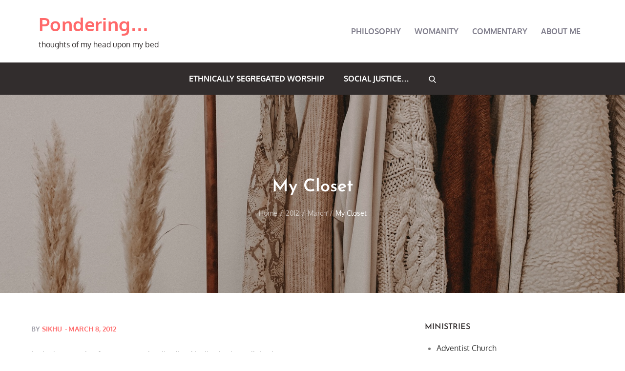

--- FILE ---
content_type: text/css
request_url: https://www.sikhu.org/wp-content/themes/blog-page/style.css?ver=6.8.3
body_size: 14485
content:
/*
Theme Name: Blog Page
Theme URI: https://themepalace.com/downloads/blog-page
Author: Theme Palace
Author URI: https://themepalace.com
Description: Blog Page is a material design WordPress theme for bloggers. The theme is a perfect fit for all kind of blogs such as food blogs, travel journals, personal blogs many more. Blog Page is a fully responsive design that always remains mobile-friendly and will render perfectly on all devices. If you want to create awesome-looking content quickly. The theme is beautifully crafted, clean, easy to use, responsive, features different layouts with sidebar position and allows unlimited color selection.
Version: 1.2.4
Requires at least: 5.0
Tested up to: 6.7
Requires PHP: 5.6
License: GNU General Public License v3 or later
License URI: http://www.gnu.org/licenses/gpl-3.0.html
Text Domain: blog-page
Tags: translation-ready, custom-background, theme-options, custom-menu, threaded-comments, featured-images, footer-widgets, left-sidebar, editor-style, right-sidebar, full-width-template, two-columns, three-columns, grid-layout, custom-colors, custom-header, custom-logo, featured-image-header, blog, portfolio, entertainment

This theme, like WordPress, is licensed under the GPL.
Use it to make something cool, have fun, and share what you've learned with others.

Blog Page is based on Underscores http://underscores.me/, (C) 2012-2016 Automattic, Inc.
Underscores is distributed under the terms of the GNU GPL v2 or later.

Normalizing styles have been helped along thanks to the fine work of
Nicolas Gallagher and Jonathan Neal http://necolas.github.com/normalize.css/
*/

/*--------------------------------------------------------------
>>> TABLE OF CONTENTS:
----------------------------------------------------------------
# Preloader
# Normalize
# Typography
# Elements
# Forms
# Navigation
	## Links
	## Menus
# Accessibility
# Alignments
# Clearings
# Widgets
# Content
	## Posts and pages
	## Comments
# Infinite scroll
# Layouts and Titles
# Media
	## Captions
	## Galleries
# Social Icons
# Breadcrumb List
# Post Archives
# Footer
# Responsive

--------------------------------------------------------------*/

/*--------------------------------------------------------------
# Preloader
--------------------------------------------------------------*/
#loader {
    overflow-x: hidden;
    overflow-y: hidden;
    vertical-align: middle;
    background-color: #fff;
    position: fixed;
    display: table;
    width: 100%;
    top: 0;
    height: 100%;
    min-height: 100%;
    z-index: 9999;
}

.loader-container {
	position: relative;
	display: table-cell;
	vertical-align: middle;
	z-index: 12;
	text-align:center;
	text-transform: uppercase;
}

#preloader {
	position:relative;
	margin:auto;
	width:100px;
}

#preloader span {
	display:block;
	bottom:0px;
	width: 9px;
	height: 5px;
	background:#fff;
	position:absolute;
	animation: preloader 1.5s  infinite ease-in-out;
}
 
#preloader span:nth-child(2) {
	left:11px;
	animation-delay: .2s;
}
#preloader span:nth-child(3) {
	left:22px;
	animation-delay: .4s;
}
#preloader span:nth-child(4) {
	left:33px;
	animation-delay: .6s;
}
#preloader span:nth-child(5) {
	left:44px;
	animation-delay: .8s;
}

@keyframes preloader {
    0% {height:5px;transform:translateY(0px);background: #117eff;}
    25% {height:30px;transform:translateY(15px);background: #117eff;}
    50% {height:5px;transform:translateY(0px);background: #117eff;}
    100% {height:5px;transform:translateY(0px);background: #117eff;}
}
.blog-loader {
    text-align: center;
    margin-top: 50px;
}
.blog-loader svg {
    width: 30px;
    height: 30px;
}
#LBloadmore svg.latest-posts-loader,
.blog-loader svg {
    margin-left: 15px;
    animation: infinitepreloader 1.5s  infinite ease-in-out;
}
@keyframes infinitepreloader {
	100%{transform: rotate(180deg);}
}

.backtotop {
    background-color: #ff696a;
    z-index: 300;
    width: 40px;
    height: 40px;
    line-height: 36px;
    font-size: 18px;
    text-align: center;
    position: fixed;
    bottom: -100px;
    right: 25px;
    cursor: pointer;
    -webkit-transition: all .7s ease-in-out;
    -moz-transition: all .7s ease-in-out;
    -o-transition: all .7s ease-in-out;
    -ms-transition: all .7s ease-in-out;
    transition: all .7s ease-in-out;
    color: #fff;
}
.backtotop:hover {
	background-color: #333;
}
.backtotop svg {
    display: inline-block;
    vertical-align: middle;
    fill: #fff;
}

@-webkit-keyframes colorchange {
	0%   {border-color: #e30048;}
	25%  {border-color: #117eff;}
	50%  {border-color: #9acf0b;}
	75%  {border-color: #a93d7b;}
	100% {border-color: #f1ad02;}
}

@keyframes colorchange {
	0%   {border-color: #e30048;}
	25%  {border-color: #117eff;}
	50%  {border-color: #9acf0b;}
	75%  {border-color: #a93d7b;}
	100% {border-color: #f1ad02;}
}
/*--------------------------------------------------------------
# Normalize
--------------------------------------------------------------*/
html {
	font-family: sans-serif;
	-webkit-text-size-adjust: 100%;
	-ms-text-size-adjust:     100%;
}

body {
	margin: 0;
	font-family: 'Oxygen', sans-serif;
	font-weight: 400;
    overflow-x: hidden;
}

#page {
    max-width: 1920px;
    margin: 0 auto;
    position: relative;
    box-shadow: 0 0 15px #aaa;

}

.boxed-layout,
.frame-layout {
    background-image: url('assets/uploads/pattern.png');
}

.boxed-layout #page,
.frame-layout #page {
    background-color: #fff;
}

#content {
    position: relative;
}


article,
aside,
details,
figcaption,
figure,
footer,
header,
main,
menu,
nav,
section,
summary {
	display: block;
}

audio,
canvas,
progress,
video {
	display: inline-block;
	vertical-align: baseline;
}

audio:not([controls]) {
	display: none;
	height: 0;
}

[hidden],
template {
	display: none;
}

a {
	background-color: transparent;
}

abbr[title] {
	border-bottom: 1px dotted;
}

b,
strong {
	font-weight: bold;
}

dfn {
	font-style: italic;
}

h1 {
	font-size: 52px;
}

h2 {
	font-size: 42px;
}

h3 {
	font-size: 26px;
}

h4 {
	font-size: 20px;
}

h5 {
	font-size: 18px;
}

h6 {
	font-size: 14px;
}

h1,
h2,
h3,
h4,
h5,
h6 {
	clear: both;
	color: #322d2d;
	margin: 16px 0;
	line-height: 1.3;
	font-weight: 600;
    font-family: 'Josefin Sans', sans-serif;
}

mark {
	background: #ff0;
	color: #333;
}

small {
	font-size: 80%;
}

sub,
sup {
	font-size: 75%;
	line-height: 0;
	position: relative;
	vertical-align: baseline;
}

sup {
	top: -0.5em;
}

sub {
	bottom: -0.25em;
}

img {
	border: 0;
}

figure {
	margin: 1em 40px;
}

hr {
	box-sizing: content-box;
	height: 0;
}

pre {
	overflow: auto;
}

code,
kbd,
pre,
samp {
	font-family: monospace, monospace;
	font-size: 1em;
}

button,
input,
optgroup,
select,
textarea {
	color: inherit;
	font: inherit;
	margin: 0;
}

button {
	overflow: visible;
}

button,
select {
	text-transform: none;
}

button,
html input[type="button"],
input[type="reset"],
input[type="submit"] {
	-webkit-appearance: button;
	cursor: pointer;
}

button[disabled],
html input[disabled] {
	cursor: default;
}

button::-moz-focus-inner,
input::-moz-focus-inner {
	border: 0;
	padding: 0;
}

input {
	line-height: normal;
}

input[type="checkbox"],
input[type="radio"] {
	box-sizing: border-box;
	padding: 0;
}

input[type="number"]::-webkit-inner-spin-button,
input[type="number"]::-webkit-outer-spin-button {
	height: auto;
}

input[type="search"]::-webkit-search-cancel-button,
input[type="search"]::-webkit-search-decoration {
	-webkit-appearance: none;
}

fieldset {
	border: 1px solid #c0c0c0;
	margin: 0 2px;
	padding: 0.35em 0.625em 0.75em;
}

legend {
	border: 0;
	padding: 0;
}

textarea {
	overflow: auto;
}

optgroup {
	font-weight: bold;
}

table {
	border-collapse: collapse;
	border-spacing: 0;
}
tbody {
    text-align: left;
}
tr {
    border: 1px solid #ccc;
}
td,
th {
	padding: 10px 25px;
    font-weight: 400;
}

th {
	color: #333;
}

td#next {
    text-align: right;
}
/*--------------------------------------------------------------
# Typography
--------------------------------------------------------------*/
body,
button,
input,
select,
textarea {
	color: #7b7b7b;
	font-size: 16px;
	font-size: 1rem;
	line-height: 26px;
    word-wrap: break-word;
}
p {
	margin: 0 0 1em;
	color: #7b7b7b;
}
dfn,
cite,
em,
i {
	font-style: italic;
}

blockquote {
	margin: 0 1.5em;
}

address {
	margin: 0 0 1.5em;
}

pre {
	background: #fff;
	font-family: "Courier 10 Pitch", Courier, monospace;
	font-size: 15px;
	font-size: 0.9375rem;
	line-height: 1.6;
	margin-bottom: 1.6em;
	max-width: 100%;
	overflow: auto;
	padding: 1.6em;
}

code,
kbd,
tt,
var {
	font-family: Monaco, Consolas, "Andale Mono", "DejaVu Sans Mono", monospace;
	font-size: 15px;
	font-size: 0.9375rem;
}

abbr,
acronym {
	border-bottom: 1px dotted #666;
	cursor: help;
}

mark,
ins {
	background: #fff9c0;
	text-decoration: none;
}

big {
	font-size: 125%;
}

/*--------------------------------------------------------------
# Elements
--------------------------------------------------------------*/
html {
	box-sizing: border-box;
}

*,
*:before,
*:after { /* Inherit box-sizing to make it easier to change the property for components that leverage other behavior; see http://css-tricks.com/inheriting-box-sizing-probably-slightly-better-best-practice/ */
	box-sizing: inherit;
}

body {
	background: #fff; /* Fallback for when there is no custom background color defined. */
}
blockquote {
    padding: 21px 25px;
    margin: 30px 0;
    font-size: 22px;
    line-height: 32px;
    font-family: 'Raleway', sans-serif;
    border-top: 1px solid #d5d5d5;
    border-bottom: 1px solid #d5d5d5;
}
blockquote p {
	color: #333;
	font-weight: 600;
    text-align: center;
}
blockquote.alignright {
    padding-right: 0;
    margin-bottom: 14px;
}
blockquote p:before,
blockquote p:after {
    content: "“";
    display: inline-block;
}
blockquote p:after {
    content: "”";
}
blockquote p {
    margin: 0;
}

hr {
	background-color: #ccc;
	border: 0;
	height: 1px;
	margin-bottom: 1.5em;
}

ul,
ol {
	margin: 0;
    padding-left: 1.5em;
}

ul {
	list-style: disc;
}

ol {
	list-style: decimal;
}

li > ul,
li > ol {
	margin-bottom: 0;
	margin-left: 0.5em;
}

dt {
	font-weight: bold;
    margin-bottom: 1em;
}

dd {
	margin: 0 1.5em 1.5em;
}

img {
	height: auto; /* Make sure images are scaled correctly. */
	max-width: 100%; /* Adhere to container width. */
	vertical-align: middle;
}

figure {
	margin: 1em 0; /* Extra wide images within figure tags don't overflow the content area. */
}

table {
	margin: 0 0 1.5em;
	width: 100%;
    display: inline-block;
    overflow: auto;
}

/*--------------------------------------------------------------
# Forms
--------------------------------------------------------------*/
button,
input[type="button"],
input[type="reset"],
input[type="submit"] {
	border: 1px solid;
	border-color: #ccc #ccc #bbb;
	border-radius: 3px;
	background: #e6e6e6;
	color: rgba(0, 0, 0, .8);
	font-size: 12px;
	font-size: 0.75rem;
	line-height: 1;
	padding: .6em 1em .4em;
	text-decoration: none;
}

button:hover,
input[type="button"]:hover,
input[type="reset"]:hover,
input[type="submit"]:hover {
	border-color: #ccc #bbb #aaa;
	text-decoration: none;
}

button:focus,
input[type="button"]:focus,
input[type="reset"]:focus,
input[type="submit"]:focus,
button:active,
input[type="button"]:active,
input[type="reset"]:active,
input[type="submit"]:active {
	border-color: #aaa #bbb #bbb;
	text-decoration: none;
}

input[type="text"],
input[type="email"],
input[type="url"],
input[type="password"],
input[type="search"],
input[type="number"],
input[type="tel"],
input[type="range"],
input[type="date"],
input[type="month"],
input[type="week"],
input[type="time"],
input[type="datetime"],
input[type="datetime-local"],
input[type="color"],
textarea {
	color: #666;
	border: 1px solid #e0e0e0;
	border-radius: 0;
	padding: 3px;
    font-family: 'Raleway', sans-serif;
}

select {
	border: 1px solid #e0e0e0;
}

input[type="text"]:focus,
input[type="email"]:focus,
input[type="url"]:focus,
input[type="password"]:focus,
input[type="search"]:focus,
input[type="number"]:focus,
input[type="tel"]:focus,
input[type="range"]:focus,
input[type="date"]:focus,
input[type="month"]:focus,
input[type="week"]:focus,
input[type="time"]:focus,
input[type="datetime"]:focus,
input[type="datetime-local"]:focus,
input[type="color"]:focus,
textarea:focus {
	color: #111;
}

textarea {
	width: 100%;
}

textarea,
#respond input,
.wpcf7 input {
    width: 100%;
    border: 1px solid #e9e9e9;
    border-radius: 0;
    padding: 0 15px;
}
#respond input {
	border: none;
}
#respond textarea {
    height: 200px;
    padding: 15px;
    border: none;
    background-color: #efefef;
    border-radius: 0;
}
#respond input[type="text"],
#respond input[type="email"],
#respond input[type="url"] {
    background-color: #efefef;
    border-radius: 0;
    min-height: 50px;
}
#respond input[type="submit"] {
    padding: 3px 3px;
    font-size: 16px;
    line-height: 35px;
    display: inline-block;
    border-radius: 25px;
    width: 153px;
    margin-left: auto;
    margin-right: auto;
    background-color: #322d2d;
    color: #fff;
    border: none;
    position: relative;
    text-align: center;
    font-weight: 600;
    border-radius: 0;
    text-transform: uppercase;
}
#respond input[type="submit"]:hover,
#respond input[type="submit"]:focus {
	background-color: #ff696a;
    color: #fff;
}
p.form-submit {
    clear: both;
    display: inline-block;
    position: relative;
}
.comment-notes {
    font-size: 14px;
    font-style: italic;
    font-weight: 600;
    margin-top: 0;
    margin-bottom: 20px;
}
#respond label {
    color: #273238;
    margin-bottom: 11px;
    display: inline-block;
}
#commentform p {    
    margin-bottom: 21px;
}
#commentform p.comment-form-comment {
    margin-bottom: 0;
}
#commentform p.form-submit {
	margin: 21px 0 0;
	text-align: left;
    width: 100%;
}
.single-wrapper .comment-metadata span.edit-link {
    display: inline-block;
    padding-left: 5px;
}
#breadcrumb-list {
    position: relative;
}
.error404.left-sidebar #primary, 
.error404.right-sidebar #primary, 
.error404.no-sidebar #primary {
    width: 100%;
    float: none;
}
.error-404.not-found {
    max-width: 600px;
    margin-left: auto;
    margin-right: auto;
}
.error-404.not-found img {
    margin-bottom: 30px;
}
.error-404.not-found .page-content p {
    margin-bottom: 30px;
}
.error-404.not-found .page-content input.search-field,
.error-404.not-found .page-content form.search-form button.search-submit {
	height: 50px;
}
/*--------------------------------------------------------------
# Navigation
--------------------------------------------------------------*/
/*--------------------------------------------------------------
## Links
--------------------------------------------------------------*/
a {
	color: #ff696a;
	text-decoration: underline;
}

a:hover,
a:focus,
a:active {
	color: #333;
}

/*--------------------------------------------------------------
## Menus
--------------------------------------------------------------*/
#masthead {
    position: relative;
    width: 100%;
    z-index: 3000;
    -webkit-transition: all 0.3s ease-in-out;
    -moz-transition: all 0.3s ease-in-out;
    -ms-transition: all 0.3s ease-in-out;
    -o-transition: all 0.3s ease-in-out;
    transition: all 0.3s ease-in-out;
}
#navigation-menu {
    background-color: #322d2d;
    position: relative;
    z-index: 300;
}
#site-menu {
    display: flex;
    align-items: center;
    flex-direction: row;
    justify-content: space-between;
}
#site-menu .search-menu,
#search-menu {
    width: 60px;
    text-align: center;
}
#site-menu .search-menu a,
#search-menu a {
	width: 60px;
	height: 70px;
	line-height: 70px;
	display: block;
}
#social-navigation .social-icons {
    display: none;
}
.site-branding {
    text-align: center;
}
.site-title {
    margin: 0;
    line-height: 1.3;
    font-size: 38px;
    font-weight: bold;
    letter-spacing: 0.01em;
    -webkit-transition: all 0.3s ease-in-out;
    -moz-transition: all 0.3s ease-in-out;
    -ms-transition: all 0.3s ease-in-out;
    -o-transition: all 0.3s ease-in-out;
    transition: all 0.3s ease-in-out;
}
.site-title a {
    color: #807e8c;
    text-decoration: none;
}
.site-title a:hover,
.site-title a:focus {
	opacity: 0.8;
}
.site-description {
    margin: 5px 0 0;
    line-height: 1.5;
    color: #7b7b7b;
}
.main-navigation,
.secondary-navigation {
	display: block;
    position: relative;
}
.secondary-menu-toggle svg {
    fill: #000;
}
.main-navigation ul#primary-menu li.current-menu-item > a,
.main-navigation ul#primary-menu li:hover > a,
.secondary-navigation ul#secondary-menu li.current-menu-item > a,
.secondary-navigation ul#secondary-menu li:hover > a {
    color: #ff696a;
}
.main-navigation ul#primary-menu li:hover > svg,
.main-navigation li.menu-item-has-children:hover > a > svg,
.main-navigation li.menu-item-has-children > a:hover > svg,
.main-navigation ul#primary-menu > li.current-menu-item > a > svg,
.secondary-navigation ul#secondary-menu li:hover > svg,
.secondary-navigation ul#secondary-menu > li.current-menu-item > a > svg {
    fill: #ff696a;
}
.main-navigation ul ul,
.secondary-navigation ul ul {
    background-color: #fff;
    text-align: left;
    padding: 0;
}
.main-navigation ul.sub-menu li a,
.secondary-navigation ul.sub-menu li a {
    padding: 8px 15px;
    color: #807e8c;
    border-bottom: 1px solid #eee;
    text-transform: uppercase;
    font-weight: 600;
}
.main-navigation ul.sub-menu a:after,
.secondary-navigation ul.sub-menu a:after {
	float: right;
}
.main-navigation ul,
.secondary-navigation ul {
	list-style: none;
	margin: 0;
	padding-left: 0;
}
.main-navigation .social-menu-item ul,
.secondary-navigation .social-menu-item ul {
    display: block;
    border: none;
}
.main-navigation .social-menu-item ul li a,
.secondary-navigation .social-menu-item ul li a {
	width: 40px;
    border: 1px solid #d6d6d6;
}
.main-navigation .social-menu-item ul li,
.secondary-navigation .social-menu-item ul li {
	margin-right: 10px;
}
#masthead .main-navigation .social-menu-item .social-icons {
    margin: 0;
    padding: 20px 15px 20px 25px;
}
.main-navigation + .social-icons {
	display: none;
}
.main-navigation li,
.secondary-navigation li {
	position: relative;
	display: inline-block;
}

.main-navigation ul.nav-menu > li > a,
.secondary-navigation ul.nav-menu > li > a {
    padding: 51px 12px;
    color: #807e8c;
    text-transform: uppercase;
    font-weight: 600;
}
.main-navigation form.search-form input {
    background-color: #333;
    border-color: #333;
    color: #333;
    font-weight: 400;
}
.main-navigation ul.nav-menu > li > a.search:hover svg.icon-search,
.main-navigation ul.nav-menu > li > a.search:focus svg.icon-search,
.main-navigation li.search-menu a:hover svg,
.main-navigation li.search-menu a:focus svg,
.main-navigation ul.nav-menu .focus > a svg,
.main-navigation li.search-menu a.search-active svg,
.secondary-navigation ul.nav-menu > li > a:hover svg,
.secondary-navigation ul.nav-menu > li > a:focus svg,
.main-navigation  ul.nav-menu > li > a:hover svg,
.main-navigation  ul.nav-menu > li > a:focus svg,
.secondary-navigation ul.nav-menu .focus > a svg {
	fill: #ff696a;
}
.main-navigation a:hover,
.main-navigation a:focus,
.main-navigation ul.nav-menu > li > a:hover,
.main-navigation ul.nav-menu > li > a:focus,
.main-navigation ul.nav-menu .focus > a,
.secondary-navigation a:hover,
.secondary-navigation a:focus,
.secondary-navigation ul.nav-menu > li > a:hover,
.secondary-navigation ul.nav-menu > li > a:focus,
.secondary-navigation ul.nav-menu .focus > a {
    color: #ff696a;
}
.main-navigation a,
.secondary-navigation a {
	display: block;
    text-decoration: none;
}
.main-navigation ul ul,
.secondary-navigation ul ul {
	float: left;
	position: absolute;
	top: 100%;
	left: -999em;
	z-index: 99999;
}
.main-navigation ul ul ul,
.secondary-navigation ul ul ul {
	left: -999em;
	top: 0;
}
.main-navigation ul ul a,
.secondary-navigation ul ul a {
	width: 225px;
}
.main-navigation {
    text-align: center;
    margin: auto;
}
.main-navigation ul.nav-menu > li > a {
    padding: 20px 18px;
}
.main-navigation .current_page_item > a,
.main-navigation .current-menu-item > a,
.main-navigation .current_page_ancestor > a,
.main-navigation .current-menu-ancestor > a,
.secondary-navigation .current_page_item > a,
.secondary-navigation .current-menu-item > a,
.secondary-navigation .current_page_ancestor > a,
.secondary-navigation .current-menu-ancestor > a {
	color: #333;
}
form.search-form {
    width: 100%;
    max-width: 100%;
    position: relative;
}
.main-navigation form.search-form {
    min-width: 320px;
}
input.search-field {
    height: 45px;
    border-radius: 0;
    padding: 0 50px 0 15px;
    width: 100%;
}
.main-navigation svg.icon-close,
.secondary-navigation svg.icon-close {
    display: none;
}
#search.hidden-small form.search-form {
    position: absolute;
    left: 0;
    right: 0;
}
svg {
    width: 16px;
    height: 16px;
    display: inline-block;
    vertical-align: middle;
}
svg.icon-search,
svg.icon-close {
    width: 15px;
    height: 15px;
    fill: #fff;
}
.search-submit svg.icon-search {
    fill: #adadad;
    opacity: 1;
}
.no-results.not-found .search-form button.search-submit:hover svg {
    fill: #ff696a;
}
.main-navigation svg.icon-down,
.secondary-navigation svg.icon-down {
    width: 12px;
    height: 12px;
    margin-left: 5px;
    fill: #fff;
}
.main-navigation .sub-menu svg,
.secondary-navigation .sub-menu svg {
    width: 12px;
    height: 12px;
    fill: #7b7b7b;
    position: absolute;
    right: 15px;
    top: 17px;
    -webkit-transform: rotate(-90deg);
    -moz-transform: rotate(-90deg);
    -ms-transform: rotate(-90deg);
    -o-transform: rotate(-90deg);
    transform: rotate(-90deg);
}
#site-menu #search {
    display: none;
}
#search-menu {
	display: none;
}
#search-menu .icon-close,
#search-menu.active .icon-search,
.search-menu .icon-close,
.search-menu.active .icon-search {
    display: none;
}
#search-menu.active .icon-close,
.search-menu.active .icon-close {
	display: inline-block;
}
#search-menu button .icon-search,
.search-menu button .icon-search,
#search-menu.active button .icon-search,
.search-menu.active button .icon-search {
	display: inline-block;
}
#search-menu input[type="search"] {
	padding-left: 40px;
    border-radius: 4px;
    min-height: 40px;
    height: auto;
    background-color: #efefef;
    border-color: #efefef;
    padding: 5px 15px 0px 40px;
}
#search-menu form.search-form button.search-submit {
	min-height: 40px;
	height: auto;
}
.menu-toggle,
.primary-menu-toggle {
    border-radius: 0;
    width: 60px;
    height: 70px;
    display: block;
    position: relative;
    background-color: transparent;
    border: none;
    position: relative;
    z-index: 3;
    float: right;
}
.primary-menu-toggle svg.icon-close {
    display: none;

}
.primary-menu-toggle.active svg.icon-menu-bar {
    display: none;
}
.primary-menu-toggle svg.icon-menu-bar {
    fill:#fff;
    width: 20px;
    height: 20px;
}
.secondary-menu-toggle {
	position: absolute;
    left: 0;
    top: 0;
    z-index: 3;
}
.secondary-menu-toggle svg {
    width: 20px;
    height: 20px;
    margin-left: auto;
    margin-right: auto;
}
.secondary-menu-toggle svg.icon-close {
    display: none;
    fill: #000;
    width: 16px;
    height: 16px;
}
.secondary-menu-toggle.active svg.icon-menu-bar {
	display: none;
}
.secondary-menu-toggle.active svg.icon-close {
	display: block;
}
#site-menu .menu-toggle.active svg {
    -webkit-transform: rotate(-180deg);
    -moz-transform: rotate(-180deg);
    -ms-transform: rotate(-180deg);
    -o-transform: rotate(-180deg);
    transform: rotate(-180deg);
}
.menu-label {
    float: right;
    color: #333;
    padding: 7px 0 0 10px;
    display: none;
}
svg.icon-menu {
    fill: #fff;
    opacity: 0.7;
    vertical-align: baseline;
}
button.dropdown-toggle {
    padding: 0;
    position: absolute;
    top: 0;
    right: 0;
    background-color: transparent;
    border: none;
    width: 45px;
    height: 57px;
    line-height: 62px;
}
.main-navigation .dropdown-toggle.active > svg,
.secondary-navigation .dropdown-toggle.active > svg,
.site-header.menu-open .menu-toggle {
    -webkit-transform: rotate(180deg);
    -moz-transform: rotate(180deg);
    -ms-transform: rotate(180deg);
    -o-transform: rotate(180deg);
    transform: rotate(180deg);
    -webkit-transform-origin: 50% 50%;
    -moz-transform-origin: 50% 50%;
    -ms-transform-origin: 50% 50%;
    -o-transform-origin: 50% 50%;
    transform-origin: 50% 50%;
}
.boxed-layout .main-navigation ul.nav-menu > li > a {
	padding: 20px 14px;
}
/*------------------------------------------------------------
	Secondary navigation
/*-----------------------------------------------------------*/
.jetpack_subscription_widget {
    padding: 40px 0;
}
#subscribe-email {
    display: inline-block;
    margin: 0 15px;
}
.secondary-navigation svg.icon-search,
.secondary-navigation svg.icon-down {
	fill: #807e8c;
}
.secondary-navigation form.search-form input {
    background-color: #fff;
    border: none;
    min-height: 55px;
}
.secondary-navigation form.search-form button.search-submit {
	height: 59px;
}
.secondary-navigation form.search-form input {
	padding-left: 25px;
}
.secondary-navigation .sub-menu svg {
	-webkit-transform: rotate(90deg);
	-moz-transform: rotate(90deg);
	-ms-transform: rotate(90deg);
	-o-transform: rotate(90deg);
	transform: rotate(90deg);
    top: 15px;
}
.menu-overlay {
    -webkit-transition: 0.5s ease-in-out;
    -moz-transition: 0.5s ease-in-out;
    -ms-transition: 0.5s ease-in-out;
    -o-transition: 0.5s ease-in-out;
    transition: 0.5s ease-in-out;
}
.menu-overlay.active {
    background-color: #000;
    position: absolute;
    left: 0;
    top: 0;
    width: 100%;
    height: 100%;
    opacity: 0.8;
    z-index: 3;
}
.site-main .comment-navigation,
.site-main .posts-navigation,
.site-main .post-navigation {
	margin: 0;
	overflow: hidden;
}

.comment-navigation .nav-previous,
.posts-navigation .nav-previous,
.post-navigation .nav-previous {
	float: left;
	width: 50%;
	position: relative;
}

.comment-navigation .nav-next,
.posts-navigation .nav-next,
.post-navigation .nav-next {
	float: right;
	text-align: right;
	width: 50%;
	position: relative;
}
.navigation.post-navigation, 
.navigation.posts-navigation {
    margin-top: 20px;
    background-color: #f6f6f6;
    padding: 25px;
}
.post-navigation a,
.posts-navigation a {
    font-weight: 600;
    color: #333;
    font-family: 'Josefin Sans', sans-serif;
    font-size: 18px;
}
.post-navigation a:hover, 
.posts-navigation a:hover,
.post-navigation a:focus, 
.posts-navigation a:focus {
	color: #ff696a;
}
.post-navigation, 
.posts-navigation {
    padding: 0;
    position: relative;
}
.pagination .page-numbers,
.pagination .page-numbers.dots:hover,
.pagination .page-numbers.dots:focus {
    text-align: center;
    line-height: 35px;
    width: 35px;
    height: 35px;
    display: inline-block;
    margin-right: 5px;
    color: #fff;
    background-color: #322d2d;
    text-decoration: none;
}
.pagination .page-numbers.current,
.pagination .page-numbers:hover,
.pagination .page-numbers:focus {
    color: #fff;
    background-color: #ff696a;
}
.pagination .page-numbers.prev,
.pagination .page-numbers.next {
	margin-right: 25px;
	width: auto;
    height: auto;
    position: relative;
    top: 2px;
    background-color: transparent;
    color: #117eff;
}
.pagination .page-numbers.prev:hover, 
.pagination .page-numbers.next:hover,
.pagination .page-numbers.prev:focus, 
.pagination .page-numbers.next:focus {
	color: #333;
	background-color: transparent;
}
.pagination .page-numbers.prev:hover svg, 
.pagination .page-numbers.next:hover svg {
	fill: #ff696a;
}
.pagination .prev.page-numbers svg,
.pagination .next.page-numbers svg {
    display: inline-block;
    vertical-align: middle;
    fill: #322d2d;
    -webkit-transform: rotate(-90deg);
    -moz-transform: rotate(-90deg);
    -ms-transform: rotate(-90deg);
    -o-transform: rotate(-90deg);
    transform: rotate(-90deg);
    width: 12px;
    height: 12px;
    margin-right: 7px;
}
.pagination .next.page-numbers svg {
	margin-left: 7px;
	margin-right: 0;
	-webkit-transform: rotate(0deg);
    -moz-transform: rotate(0deg);
    -ms-transform: rotate(0deg);
    -o-transform: rotate(0deg);
    transform: rotate(0deg);
}
.pagination .page-numbers.next {
	margin-left: 18px;
	margin-right: 0;
    background-color: transparent;
}
.prev.page-numbers svg,
.next.page-numbers svg {
    fill: #cecece;
}
.nav-previous span {
    padding-left: 38px;
    float: left;
    text-align: left;
}
.nav-next span {
    padding-right: 38px;
    float: right;
    text-align: right;
}
.navigation .nav-previous svg {
    -webkit-transform: rotate(-180deg);
    -moz-transform: rotate(-180deg);
    -ms-transform: rotate(-180deg);
    -o-transform: rotate(-180deg);
    transform: rotate(-180deg);
    position: absolute;
    top: 3px;
    left: 0;
}
.navigation .nav-next svg {
    position: absolute;
    top: 3px;
    right: 0;
}
.post-navigation span,
.posts-navigation span {
    display: table;
}
.no-sidebar .post-archive article .post-thumbnail img {
    width: 100%;
}
/*--------------------------------------------------------------
# Accessibility
--------------------------------------------------------------*/
/* Text meant only for screen readers. */
.screen-reader-text {
	clip: rect(1px, 1px, 1px, 1px);
	position: absolute !important;
	height: 1px;
	width: 1px;
	overflow: hidden;
	word-wrap: normal !important; /* Many screen reader and browser combinations announce broken words as they would appear visually. */
}

.screen-reader-text:focus {
	background-color: #f1f1f1;
	border-radius: 3px;
	box-shadow: 0 0 2px 2px rgba(0, 0, 0, 0.6);
	clip: auto !important;
	color: #21759b;
	display: block;
	font-size: 14px;
	font-size: 0.875rem;
	font-weight: bold;
	height: auto;
	left: 5px;
	line-height: normal;
	padding: 15px 23px 14px;
	text-decoration: none;
	top: 5px;
	width: auto;
	z-index: 100000; /* Above WP toolbar. */
}

/* Do not show the outline on the skip link target. */
#content[tabindex="-1"]:focus {
	outline: 0;
}

/*--------------------------------------------------------------
# Alignments
--------------------------------------------------------------*/
.alignleft {
	display: inline;
	float: left;
	margin-right: 1.5em;
}

.alignright {
	display: inline;
	float: right;
	margin-left: 1.5em;
}

.aligncenter {
	clear: both;
	display: block;
	margin-left: auto;
	margin-right: auto;
}

/*--------------------------------------------------------------
# Clearings
--------------------------------------------------------------*/
.clear:before,
.clear:after,
.entry-content:before,
.entry-content:after,
.comment-content:before,
.comment-content:after,
.site-header:before,
.site-header:after,
.site-content:before,
.site-content:after,
.site-footer:before,
.site-footer:after,
.footer-widgets-area:before,
.footer-widgets-area:after,
.wrapper:before,
.wrapper:after,
.widget:before,
.widget:after,
.post-archive:before,
.post-archive:after {
	content: "";
	display: table;
	table-layout: fixed;
}

.clear:after,
.entry-content:after,
.comment-content:after,
.site-header:after,
.site-content:after,
.site-footer:after,
.footer-widgets-area:before,
.footer-widgets-area:after,
.wrapper:before,
.wrapper:after,
.widget:before,
.widget:after,
.post-archive:before,
.post-archive:after {
	clear: both;
}

/*--------------------------------------------------------------
# Widgets
--------------------------------------------------------------*/
.widget {
	margin: 0 0 20px;
	text-align: left;
}
.widget:last-child {
    margin-bottom: 0;
}

/* Make sure select elements fit in widgets. */
.widget select {
	max-width: 100%;
    background-color: #efefef;
    padding: 10px;
    border: none;
    width: 100%;
    max-width: 300px;
}

.widget input {
    height: 40px;
    border-radius: 0;
    padding: 0 15px;
    border: none;
}

form.search-form button.search-submit {
    height: 45px;
    position: absolute;
    left: 0;
    top: 0;
    background-color: transparent;
    border: none;
    width: 45px;
    border-radius: 0;
}
.widget_search form.search-form .search-submit {
    width: auto;
    color: #fff;
    background-color: #333;
    left: auto;
    right: 0;
    font-size: 14px;
    height: 40px;
    line-height: 25px;
    min-width: 91px;
}
.widget_search form.search-form .search-submit:hover,
.widget_search form.search-form .search-submit:focus {
	background-color: #ff696a;
	color: #fff;
}
.widget_search form.search-form .search-submit svg {
	fill: #b9b9b9;
	width: 16px;
    height: 16px;
}
.widget_search form.search-form .search-submit:hover svg,
.widget_search form.search-form .search-submit:focus svg {
	fill: #fff;
}
.widget_search form.search-form input {
	border: none;
}
.widget_search form.search-form input {
    padding: 0 100px 0 15px;
    height: 40px;
    background-color: #efefef;
}
form.search-form {
    position: relative;
}

.search .page-content form.search-form {
    position: relative;
    max-width: 665px;
}

form.search-form input {
    width: 100%;
    padding: 0 15px 0 40px;
    font-weight: 300;
}

.error404 #primary {
    width: 100% !important;
    text-align: center;
}
.error-404.not-found .search-form {
    max-width: 600px;
    margin: auto;
}

#wp-calendar tbody td {
    text-align: center;
}

.calendar_wrap table {
   display: table;
}

.calendar_wrap th,
.calendar_wrap td {
   padding: 8px 5px;
}

#wp-calendar caption {
    margin-bottom: 15px;
    text-align: left;
}

.widget-title {
    font-size: 22px;
    margin: 0 0 20px;
}

.widget li:not(:last-child) {
    margin-bottom: 13px;
}

.widget_instagram ul {
    list-style: none;
    margin: -5px;
    padding: 0;
}
.widget.widget_instagram li {
	margin: 0;
	padding: 5px;
}
.widget_instagram .col-1 li {
	width: 100%;
	float: none;
}
.widget_instagram .col-2 li {
	width: 50%;
	float: left;
}
.widget_instagram .col-3 li {
	width: 33.33%;
	float: left;
}
.widget_instagram .col-4 li {
	width: 25%;
	float: left;
}
.widget_instagram .col-5 li {
	width: 20%;
	float: left;
}
.widget_instagram li img {
	width: 100%;
}
.widget.widget_archive li {
	text-align: right;
}
.widget.widget_archive li a {
	float: left;
}
#secondary .widget-title,
#secondary .widgettitle,
#secondary .widget.widget_block h1,
#secondary .widget.widget_block h2,
#secondary .widget.widget_block h3 {
	margin: 0 0 20px;
    width: 100%;
    font-weight: 600;
    font-size: 16px;
    text-transform: uppercase;
    text-align: left;
}
#secondary .widget:not(:last-child) {
    margin-bottom: 25px;
}
input[type="submit"] {
    background-color: #333;
    color: #fff;
    font-size: 14px;
}
input[type="submit"]:hover,
input[type="submit"]:focus {
	background-color: #117eff;
}
.jetpack_subscription_widget form {
    position: relative;
}
.jetpack_subscription_widget input[type="email"] {
    width: 100%;
    height: 50px;
    padding: 15px;
    background-color: transparent;
    max-width: 216px;
    border-radius: 5px;
    border: 1px solid #b9b9b9;
}
.jetpack_subscription_widget input[type="submit"] {
    font-size: 16px;
    min-width: 175px;
    background-color: transparent;
    font-weight: 600;
    color: #ff696a;
    height: 50px;
    border: 2px solid #ff696a;
    text-transform: uppercase;
    border-radius: 5px;
    display: inline-block;
    padding-top: 5px;
}
.jetpack_subscription_widget input[type="submit"]:hover,
.jetpack_subscription_widget input[type="submit"]:focus {
    background-color: #322d2d;
    border-color: #322d2d;
    color: #fff;
}
.jetpack_subscription_widget #subscribe-text {
    display: inline-block;
    margin-bottom: 10px;
}
.jetpack_subscription_widget #subscribe-text p {
    margin-top: 0;
    line-height: 25px;
}
.jetpack_subscription_widget #subscribe-submit {
    display: inline-block;
    margin: 0;
    position: relative;
}
.jetpack_subscription_widget .widget-title {
    margin-bottom: 5px;
}
#subscribe-email label {
    margin-bottom: 7px;
    display: inline-block;
    width: 100%;
}
.widget_popular_post ul,
.widget_latest_post ul,
.widget_featured_post ul {
    padding: 0;
    margin: 0;
    list-style: none;
    clear: both;
    display: table;
}
.widget.widget_popular_post ul li,
.widget.widget_latest_post ul li,
.widget.widget_featured_post ul li {
    clear: both;
    margin-bottom: 20px;
    display: inline-block;
    width: 100%;
}
.widget.widget_popular_post ul li:last-child,
.widget.widget_latest_post ul li:last-child,
.widget.widget_featured_post ul li:last-child {
	margin-bottom: 0;
	padding-bottom: 0;
	border-bottom: none;
}
.widget_popular_post h3,
.widget_latest_post h3,
.widget_featured_post h3 {
    font-size: 18px;
    display: table-row;
    letter-spacing: 0.01em;
}
.widget_popular_post h3 a,
.widget_latest_post h3 a,
.widget_featured_post h3 a {
	display: block;
}
#secondary .widget_popular_post h3 a,
#secondary .widget_latest_post h3 a,
#secondary .widget_featured_post h3 a {
	font-weight: 600;
}
.widget_popular_post time,
.widget_latest_post time,
.widget_featured_post time {
    display: table-row;
    font-weight: 500;
}
.widget_popular_post h3 a,
.widget_popular_post a:hover time,
.widget_popular_post a:focus time,
.widget_latest_post h3 a,
.widget_latest_post a:hover time,
.widget_latest_post a:focus time,
.widget_featured_post h3 a,
.widget_featured_post a:hover time,
.widget_featured_post a:focus time {
    color: #333;
}
.widget_popular_post h3 a:hover,
.widget_popular_post h3 a:focus,
.widget_popular_post a:hover time,
.widget_popular_post a:focus time,
.widget_latest_post h3 a:hover,
.widget_latest_post h3 a:focus,
.widget_latest_post a:hover time,
.widget_latest_post a:focus time,
.widget_featured_post h3 a:hover,
.widget_featured_post h3 a:focus,
.widget_featured_post a:hover time,
.widget_featured_post a:focus time {
	color: #ff696a;
}
.widget_popular_post a time,
.widget_popular_post time,
.widget_latest_post a time,
.widget_latest_post time,
.widget_featured_post a time,
.widget_featured_post time {
    color: #9e9da7;
}
.widget_popular_post img,
.widget_latest_post img,
.widget_featured_post img {
    max-width: 95px;
    width: 95px;
    height: 95px;
    float: left;
    margin-right: 14px;
}
.textwidget img {
    margin-bottom: 25px;
    display: block;
}
.widget.widget_text .btn {
	margin-top: 20px;
}
.textwidget a {
    line-height: 1.5;
    display: inline-block;
    font-weight: 500;
}
#secondary .jetpack_subscription_widget input[type="email"] {
    height: 50px;
    min-height: auto;
    background-color: #fff;
    border-color: #fff;
    padding: 15px 18px;
}
#secondary .jetpack_subscription_widget input[type="submit"] {
    position: relative;
    margin: auto;
    min-height: 50px;
    border-radius: 0;
    background-color: #333;
    min-width: 151px;
    margin: 0;
    text-transform: uppercase;
}
#secondary .jetpack_subscription_widget input[type="submit"]:hover,
#secondary .jetpack_subscription_widget input[type="submit"]:focus {
	background-color: #117eff;
}
#secondary p#subscribe-email {
    margin-top: 0;
}
#secondary .widget .social-icons {
    text-align: center;
    margin-top: -10px;
}
#secondary .widget .social-icons li a:hover svg,
#secondary .widget .social-icons li a:focus svg {
	fill: #fff;
}
/*#secondary .widget {
    background-color: #fff;
    padding: 25px;
}*/
.widget svg {
	fill: #117eff;
}
#secondary,
#secondary a {
    font-weight: 500;
}
#secondary a,
#secondary .textwidget a:hover,
#secondary .textwidget a:focus {
    color: #333;
}
#secondary a:hover,
#secondary a:focus,
#secondary .textwidget a {
    color: #ff696a;
}
#secondary .widget ul li a:hover {
    text-decoration: underline;
}
.single-wrapper .entry-meta {
    margin-bottom: 25px;
}
ul li a {
	text-decoration: none;
}
.wp-block-search__input {
    background-color: #eee;
}
.logged-in-as a {
    text-decoration: none;
}
#colophon .widget.widget_block h1,
#colophon .widget.widget_block h2,
#colophon .widget.widget_block h3 {
	color: #fff;
    font-weight: 600;
    font-size: 16px;
    text-transform: uppercase;
    text-align: left;
}
.tagcloud a {
    text-decoration: none;
}
#secondary .widget.widget_block:not(:last-child) {
    margin-bottom: 30px;
}
/*--------------------------------------------------------------
# Content
--------------------------------------------------------------*/
/*--------------------------------------------------------------
## Posts and pages
--------------------------------------------------------------*/
.sticky {
	display: block;
}
.hentry {
	margin: 0;
}

.updated:not(.published) {
	display: none;
}

.single .byline,
.group-blog .byline {
	display: inline;
}

.page-content,
.entry-content,
.entry-summary {
	margin: 0;
}
.page-links {
	clear: both;
	margin: 0 0 1.5em;
}
nav.navigation.pagination {
    margin-top: 50px;
    clear: both;
    display: inline-block;
    width: 100%;
    margin-left: auto;
    margin-right: auto;
    text-align: center;
}
.navigation.pagination svg {
    fill: #cecece;
    width: 16px;
    height: 16px;
    position: relative;
    top: -2px;
}
.menu-sticky #navigation-menu {
	position: sticky;
    top: 0;
}
.navigation.posts-navigation svg, 
.navigation.post-navigation svg {
    width: 20px;
    height: 20px;
    fill: #333;
    display: inline-block;
    vertical-align: middle;
}
.navigation.posts-navigation a:hover svg, 
.navigation.post-navigation a:hover svg {
	fill: #ff696a;
}
.navigation.posts-navigation svg.icon-left, 
.navigation.post-navigation svg.icon-left {
	margin-right: 20px;
}
.navigation.posts-navigation svg.icon-right, 
.navigation.post-navigation svg.icon-right {
	margin-left: 20px;
}
.post-categories a {
    color: #117eff;
    font-size: 14px;
    text-transform: uppercase;
    font-weight: bold;
}
.single-post .site-main .comment-navigation, 
.single-post .site-main .posts-navigation, 
.single-post .site-main .post-navigation {
	margin-bottom: 0;
}
.post-navigation .previous-article span span,
.posts-navigation .previous-article span span,
.post-navigation .next-article span span,
.posts-navigation .next-article span span {
    display: block;
}
.post-navigation span.previous-article b,
.post-navigations span.previous-article b,
.post-navigation span.next-article b,
.post-navigations span.next-article b {
    font-size: 22px;
    font-weight: 600;
    margin-bottom: 10px;
    display: inline-block;
    width: 100%;
}
.post-navigation span.previous-article,
.post-navigations span.previous-article {
    display: table;
}
.no-sidebar #comments, 
.no-sidebar .navigation {
    max-width: 1000px;
    margin-left: auto;
    margin-right: auto;
}
.singular-section #primary #main > article {
    background-color: #fff;
    padding: 23px 40px;
}
.singular-section .entry-header {
	text-align: center;
	margin-bottom: 25px;
	display: inline-block;
    width: 100%;
}
.singular-section .entry-title {
    font-size: 32px;
    margin-bottom: 0;
}
.singular-section .entry-title + .cat-links {
    margin-top: 15px;
    display: inline-block;
}
.singular-section .entry-meta {
    text-align: center;
}
.singular-section .entry-content + .entry-meta {
    text-align: left;
}
.singular-section .single-featured-image + .entry-meta {
    margin-top: -30px;
}
.singular-section span.byline,
.singular-section span.byline a {
    color: #333;
}
.singular-section span.byline a:hover,
.singular-section span.byline a:focus {
    color: #117eff;
}
/*--------------------------------------------------------------
## Comments
--------------------------------------------------------------*/
.comment-content a {
	word-wrap: break-word;
}

.bypostauthor {
	display: block;
}

#reply-title,
.comments-title {
    font-size: 42px;
    margin: 0;
}
.comments-title,
#reply-title {
	margin-bottom: 30px;
	font-size: 32px;
	font-weight: 600;
}
ul.post-categories li:after {
    content: ",";
}
ul.post-categories li:last-child:after {
    display: none;
}
ol.comment-list {
    padding: 0;
    margin: 0 0 10px;
    list-style: none;
}
#comments ol {
    list-style: none;
    margin-left: 0;
    padding: 0;
}
#comments ol.comment-list {
	position: relative;
    overflow: hidden;
}
#comments ol.children {
    margin-left: 90px;
}
.says {
    display: none;
}
.comment-meta img {
    width: 60px;
    height: 60px;
    float: left;
    border-radius: 50%;
    margin-right: 20px;
}
#comments time:before {
    display: none;
}
.comment-body {
    position: relative;
}
.reply {
    padding-left: 100px;
    display: inline-block;
    margin-top: 3px;
}
#comments article {
    margin-bottom: 35px;
    clear: both;
}
.comment-meta .fn {
    margin-left: 20px;
    margin-top: 0px;
}
.comment-content {
    margin-bottom: 13px;
    margin-top: -50px;
    margin-left: 80px;
    background-color: #fff;
    padding: 55px 20px 20px;
}
#comments ol.comment-list > li:last-child article:last-child,
#comments ol.comment-list > li:last-child {
	border-bottom: none;
}
#comments ol.comment-list > li:first-child {
    padding-top: 0;
}
#comments ol.comment-list > li {
    margin-bottom: 30px;
}
#comments ol.comment-list > li article:last-child .reply {
	border-bottom: none;
    padding-bottom: 0;
}
.reply a {
    display: inline-block;
    border-radius: 0;
    color: #333;
    position: relative;
    font-size: 16px;
    font-weight: 600;
    text-transform: uppercase;
    text-decoration: none;
}
.reply a:hover,
.reply a:focus {
    color: #ff696a;
}
.comment-meta .url,
.comment-meta .fn {
    float: left;
    color: #333;
    font-size: 16px;
    margin-right: 5px;
    font-family: 'Raleway', sans-serif;
    font-weight: 600;
    text-decoration: none;
}
.comment-meta .fn:after {
    content: "|";
    color: #72757a;
    padding: 0 5px;
}
.comment-meta .url:hover,
.comment-meta .url:focus,
.comment-metadata a,
.comment-metadata a time {
	color: #ff696a;
}
.comment-metadata a,
.comment-metadata a time {
    font-weight: 400;
    color: #72757a;
    text-decoration: none;
}
.comment-metadata a:hover,
.comment-metadata a:focus,
.comment-metadata a:hover time,
.comment-metadata a:focus time {
	color: #ff696a;
}
.comment-metadata {
    display: inline-block;
    margin-left: -5px;
}
.comment-content p {
    color: #72757a;
    margin-bottom: 0;
}
#comments {
    margin-top: 20px;
}
.comment-wrap {
    background-color: #fff;
    padding: 20px;
    margin-left: 80px;
}
#respond .comment-form-cookies-consent input[type="checkbox"], 
.comment-form-cookies-consent input[type="checkbox"] {
    width: auto;
    float: left;
    height: auto;
    min-height: auto;
    margin-right: 10px;
}
#respond .comment-form-cookies-consent label, .comment-form-cookies-consent label {
    display: table;
    margin: 0;
    line-height: 1;
}
/*--------------------------------------------------------------
# Infinite scroll
--------------------------------------------------------------*/
/* Globally hidden elements when Infinite Scroll is supported and in use. */
.infinite-scroll .posts-navigation, /* Older / Newer Posts Navigation (always hidden) */
.infinite-scroll.neverending .site-footer { /* Theme Footer (when set to scrolling) */
	display: none;
}

/* When Infinite Scroll has reached its end we need to re-display elements that were hidden (via .neverending) before. */
.infinity-end.neverending .site-footer {
	display: block;
}

/*--------------------------------------------------------------
# Layouts and titles
--------------------------------------------------------------*/
section {
	position: relative;
}
.relative {
	display: block;
	position: relative;
}
.relative:before,
.relative:after {
	content: "";
	display: table;
	clear: both;
}
.page-section {
	padding: 100px 0;
}
.no-padding-top {
    padding-top: 0 !important;
}
.no-padding-bottom {
    padding-bottom: 0;
}
.entry-content {
	margin-top: 0;
}
.wrapper {
    width: 90%;
    max-width: 1200px;
    margin: 0 auto;
    padding-left: 15px;
    padding-right: 15px;
}
.entry-title {
    font-size: 26px;
    margin: 0 0 10px;
    word-wrap: break-word;
}
.entry-title a,
.section-title a {
    text-decoration: none;
}
.section-title {
	font-size: 42px;
    margin-bottom: 0px;
    font-weight: 600;
    margin-top: 0;
    vertical-align: middle;
}
.section-subtitle {
    color: #807e8c;
    margin-bottom: 15px;
    display: inline-block;
    font-size: 16px;
    font-weight: 500;
    position: relative;
}
.seperator {
    width: 50px;
    height: 2px;
    background-color: #ff696a;
}
.overlay {
    background-color: #000;
    position: absolute;
    top: 0;
    left: 0;
    width: 100%;
    height: 100%;
    opacity: 0.2;
}
.align-left {
    text-align: left;
}
.align-center {
    text-align: center;
}
.align-right {
    text-align: right;
}
.btn {
    padding: 17px 15px;
    font-size: 16px;
    display: inline-block;
    min-width: 370px;
    background-color: #ff696a;
    color: #fff;
    border: none;
    position: relative;
    text-align: center;
    font-family: 'Josefin Sans', sans-serif;
    font-weight: 600;
    text-transform: uppercase;
    vertical-align: middle;
    border-radius: 0;
}
.btn:hover,
.btn:focus {
	background-color: #333;
    color: #fff;
}
#infinite-handle {
    text-align: center;
    margin-top: 15px;
}
button:focus {
	border: none;
}
/*--------------------------------------------------------------
# Media
--------------------------------------------------------------*/
.page-content .wp-smiley,
.entry-content .wp-smiley,
.comment-content .wp-smiley {
	border: none;
	margin-bottom: 0;
	margin-top: 0;
	padding: 0;
}

/* Make sure embeds and iframes fit their containers. */
embed,
iframe,
object {
	max-width: 100%;
}

/*--------------------------------------------------------------
## Captions
--------------------------------------------------------------*/
.wp-caption {
	margin-bottom: 1.5em;
	max-width: 100%;
}

.wp-caption img[class*="wp-image-"] {
	display: block;
	margin-left: auto;
	margin-right: auto;
}

.wp-caption .wp-caption-text {
	margin: 0.8075em 0;
}

.wp-caption-text {
	text-align: center;
}

/*--------------------------------------------------------------
## Galleries
--------------------------------------------------------------*/
.gallery {
	margin-bottom: 1.5em;
}

.gallery-item {
	display: inline-block;
	text-align: center;
	vertical-align: top;
	width: 100%;
    margin: 0;
    padding: 3px;
}

.gallery-item img {
    width: 100%;
}

.gallery-columns-2 .gallery-item {
	max-width: 50%;
}

.gallery-columns-3 .gallery-item {
	max-width: 33.33%;
}

.gallery-columns-4 .gallery-item {
	max-width: 25%;
}

.gallery-columns-5 .gallery-item {
	max-width: 20%;
}

.gallery-columns-6 .gallery-item {
	max-width: 16.66%;
}

.gallery-columns-7 .gallery-item {
	max-width: 14.28%;
}

.gallery-columns-8 .gallery-item {
	max-width: 12.5%;
}

.gallery-columns-9 .gallery-item {
	max-width: 11.11%;
}

.gallery-caption {
	display: block;
}
.tagcloud a {
    font-size: 16px !important;
}
/*--------------------------------------------------------------
## Social Icons
--------------------------------------------------------------*/
.social-icons li {
    display: inline-block;
    height: auto;
    text-align: center;
    position: relative;
    list-style: none;
}
.footer-widgets-area .widget .social-icons li {
	display: inline-block;
    width: auto;
}
.social-icons li:not(:last-child) {
    margin-right: 5px;
}
.social-icons,
.social-icons ul {
    margin: 0;
    padding: 0;
}
.social-icons li a {
    background-color: transparent;
    width: 40px;
    height: 40px;
    line-height: 35px;
    display: block;
}
#masthead .social-icons li a {
	line-height: 40px;
}
.social-icons li a:hover svg,
.social-icons li a:focus svg {
	fill: #fff;
}
.social-icons li a:hover svg,
.social-icons li a:focus svg {
	fill: #fff;
}
.social-icons li a svg {
    fill: #949494;
}
#colophon .social-icons li a svg {
	fill: #fff;
}
/*--------------------------------------------------------------
## Social Icons Hover Color
--------------------------------------------------------------*/
.social-icons li a[href*="facebook.com"]:hover,
.social-icons li a[href*="fb.com"]:hover,
.social-icons li a[href*="facebook.com"]:focus,
.social-icons li a[href*="fb.com"]:focus {
 	background-color: #3c5798 !important;
}
.social-icons li a[href*="twitter.com"]:hover,
.social-icons li a[href*="twitter.com"]:focus {
 	background-color: #1ea0f1 !important;
}
.social-icons li a[href*="linkedin.com"]:hover,
.social-icons li a[href*="linkedin.com"]:focus {
 	background-color: #0077B5 !important;
}
.social-icons li a[href*="plus.google.com"]:hover,
.social-icons li a[href*="plus.google.com"]:focus {
 	background-color: #ec7161 !important;
}

.social-icons li a[href*="youtube.com"]:hover,
.social-icons li a[href*="youtube.com"]:focus {
 	background-color: #cc181e !important;
}

.social-icons li a[href*="dribbble.com"]:hover,
.social-icons li a[href*="dribbble.com"]:focus {
 	background-color: #f4a09c !important;
}

.social-icons li a[href*="pinterest.com"]:hover,
.social-icons li a[href*="pinterest.com"]:focus {
 	background-color: #bd081b !important;
}

.social-icons li a[href*="bitbucket.org"]:hover,
.social-icons li a[href*="bitbucket.org"]:focus {
 	background-color: #205081 !important;
}

.social-icons li a[href*="github.com"]:hover,
.social-icons li a[href*="github.com"]:focus {
 	background-color: #323131 !important;
}

.social-icons li a[href*="codepen.io"]:hover,
.social-icons li a[href*="codepen.io"]:focus {
 	background-color: #333 !important;
}

.social-icons li a[href*="flickr.com"]:hover,
.social-icons li a[href*="flickr.com"]:focus {
 	background-color: #025FDF !important;
}

.social-icons li a[href$="/feed/"]:hover,
.social-icons li a[href$="/feed/"]:focus {
 	background-color: #089DE3 !important;
}

.social-icons li a[href*="foursquare.com"]:hover,
.social-icons li a[href*="foursquare.com"]:focus {
 	background-color: #F94877 !important;
}

.social-icons li a[href*="instagram.com"]:hover,
.social-icons li a[href*="instagram.com"]:focus {
 	background-color: #B9358A !important;
}

.social-icons li a[href*="tumblr.com"]:hover,
.social-icons li a[href*="tumblr.com"]:focus {
 	background-color: #56BC8A !important;
}

.social-icons li a[href*="reddit.com"]:hover,
.social-icons li a[href*="reddit.com"]:focus {
 	background-color: #FF4500 !important;
}

.social-icons li a[href*="vimeo.com"]:hover,
.social-icons li a[href*="vimeo.com"]:focus {
 	background-color: #00ADEF !important;
}

.social-icons li a[href*="digg.com"]:hover,
.social-icons li a[href*="digg.com"]:focus {
 	background-color: #00ADEF !important;
}

.social-icons li a[href*="twitch.tv"]:hover,
.social-icons li a[href*="twitch.tv"]:focus {
 	background-color: #0E9DD9 !important;
}

.social-icons li a[href*="stumbleupon.com"]:hover,
.social-icons li a[href*="stumbleupon.com"]:focus {
 	background-color: #EB4924 !important;
}

.social-icons li a[href*="delicious.com"]:hover,
.social-icons li a[href*="delicious.com"]:focus {
 	background-color: #0076E8 !important;
}

.social-icons li a[href*="mailto:"]:hover,
.social-icons li a[href*="mailto:"]:focus {
 	background-color: #4169E1 !important;
}
.social-icons li a[href*="soundcloud.com"]:hover,
.social-icons li a[href*="soundcloud.com"]:focus {
 	background-color: #FF5500 !important;
}
.social-icons li a[href*="wordpress.org"]:hover,
.social-icons li a[href*="wordpress.org"]:focus {
 	background-color: #0073AA !important;
}
.social-icons li a[href*="wordpress.com"]:hover {
 	background-color: #00AADC !important;
}

.social-icons li a[href*="jsfiddle.net"]:hover,
.social-icons li a[href*="jsfiddle.net"]:focus {
 	background-color: #396AB1 !important;
}

.social-icons li a[href*="tripadvisor.com"]:hover,
.social-icons li a[href*="tripadvisor.com"]:focus {
 	background-color: #FFE090 !important;
}

.social-icons li a[href*="angel.co"]:hover,
.social-icons li a[href*="angel.co"]:focus {
 	background-color: #333 !important;
}

.social-icons li a[href*="slack.com"]:hover,
.social-icons li a[href*="slack.com"]:focus {
 	background-color: #E60264 !important;
}
/*--------------------------------------------------------------
#  Page Site Header
--------------------------------------------------------------*/
#page-site-header {
    padding: 150px 0;
    text-align: center;
    position: relative;
    background-color: #333;
    background-size: cover;
    background-position: 50%;
}
#page-site-header .page-title {
	font-size: 36px;
	color: #fff;
	position: relative;
}
/*--------------------------------------------------------------
#  Breadcrumb List
--------------------------------------------------------------*/
.trail-items {
    margin: 0;
    padding: 0;
    list-style: none;
}
.trail-items li {
    display: inline-block;
    vertical-align: middle;
    color: #fff;
    font-weight: 400;
    font-size: 14px;
}
.trail-items li a {
	color: rgba(255, 255, 255, 0.60);
	text-decoration: none;
}
.trail-items li a:hover,
.trail-items li a:focus {
	color: #fff;
}
.trail-items li:not(:last-child):after {
	content: "/";
    color: rgba(255, 255, 255, 0.60);
    padding-left: 4px;
    padding-right: 2px;
}


/*--------------------------------------------------------------
# 					Hero-banner
--------------------------------------------------------------*/
#hero-banner {
    padding: 150px 0;
    background-size: cover;
    background-repeat: no-repeat;
    background-position: 50%;
    text-align: center;
    background-color: #000;

}
.post-categories {
    padding: 0;
    margin: 0 0 8px 0;
    list-style: none;
}
#hero-banner .entry-header {
    max-width: 700px;
    margin: auto;
}
#hero-banner .entry-title {
    font-size: 52px;
}
#hero-banner .entry-title a,
#hero-banner .post-categories a,
#hero-banner .entry-meta a,
#hero-banner span.byline:after,
.byline {
    color: #fff;
}
#hero-banner .entry-title a:hover,
#hero-banner .entry-title a:focus,
#hero-banner .post-categories a:hover,
#hero-banner .post-categories a:focus,
#hero-banner .entry-meta a:hover,
#hero-banner .entry-meta a:focus,
#about-me .featured-content span a:hover,
#about-me .featured-content span a:focus,
.post-archive article .entry-container .entry-title a:hover,
.post-archive article .entry-container .entry-title a:focus,
.post-archive article .entry-container .entry-meta a:hover,
.post-archive article .entry-container .entry-meta a:focus,
#popular-post ul li h3 a:hover,
#popular-post ul li h3 a:focus {
    color: #ff696a;
}
#hero-banner .post-categories li:after {
    content: ",";
    color: #fff;
    padding-right: 3px;
}
#hero-banner .post-categories li {
    display: inline-block;
}
.byline {
   font-size: 14px;
   font-weight: 600;
   text-transform: uppercase;
}
#recent .byline,
.single-wrapper .byline,
.blog .byline, 
.search .byline, 
.archive .byline  {
	color: #9e9da7;
}
.single-wrapper span.post-categories .cat-links a {
	color: #ff696a;
}
.single-wrapper span.post-categories .cat-links a:hover {
    color: #322d2d;
}
.single-wrapper span.post-categories,
.single-wrapper span.edit-link {
    display: block;
}
.entry-meta a {
    text-transform: uppercase;
    font-size: 14px;
    font-weight: 600;
}
span.byline:after,
#popular-post ul li .entry-meta a time:before,
.blog .entry-meta a time:before,
.search .entry-meta a time:before,
.archive .entry-meta a time:before,
.single-wrapper .entry-meta a time:before {
    content: "-";
    padding: 0 2px;
    color: #ff696a;
}
.blog .entry-meta span.byline:after,
.search .entry-meta span.byline:after,
.archive .entry-meta span.byline:after,
.single-wrapper .entry-meta span.byline:after {
	content: "";
	display: none;
}

#popular-post .byline,
#photography .byline,
#life-style .byline {
	color: #9e9da7;
}

/*--------------------------------------------------------------
# 					About-me
--------------------------------------------------------------*/
#about-me {
    background-color: #f1f6fa;
}
.about-wrapper {
    margin: 0 -15px;
}
#about-me .hentry {
    position: relative;
    padding:0 15px;
    margin-bottom: 20px;
}
#about-me .hentry img {
    width: 100%;
    position: relative;
}
.inner-border {
    position: absolute;
    top: 10px;
    right: 25px;
    bottom: 10px;
    left: 25px;
    border: 1px solid #fff;
}
#about-me .featured-content {
    position: absolute;
    top: 50%;
    left: 0;
    right: 0;
    text-align: center;
    transform: translateY(-50%);
    -webkit-transform: translateY(-50%);
    -moz-transform: translateY(-50%);
    -o-transform: translateY(-50%);
    -ms-transform: translateY(-50%);
}
#about-me span {
    padding: 11px 28px;
    text-transform: uppercase;
    font-weight: 600;
    font-family: 'Josefin Sans', sans-serif;
}
#about-me .featured-content span a {
 	color: #181616;
    background-color: #fff;
    padding: 11px 10px;
    text-decoration: none;
}

/*--------------------------------------------------------------
# 					Recent
--------------------------------------------------------------*/
#recent {
    background-color: #f1f6fa;
}
#recent .seperator,
#life-style .seperator {
    margin: auto;
}
.post-archive {
    margin-top: 50px;
}
#recent .post-archive {
	margin: 50px -15px 0 -15px;
}
#recent .post-archive .hentry,
.blog .post-archive .hentry,
.archive .post-archive .hentry,
.search .post-archive .hentry {
   	padding: 0 18px;
    margin-bottom: 35px;
}
.post-archive .entry-container {
    background-color: #fff;
    padding: 42px 30px;
    margin-top: -20px;
    position: relative;
    box-shadow: 0px 0px 25px 0px rgba(12, 12, 12, 0.1); 
}
.post-archive.half .entry-container {
    margin-right: 20px;
}
.post-archive.half .no-post-thumbnail .entry-container {
    margin-right: 0;
    margin-top: 0;
}
.post-archive article .entry-container .cat-links {
    margin-bottom: 15px;
    display: inline-block;
    font-weight: 600;
    text-transform: uppercase;
    font-size: 14px;
}
.cat-links a,
.entry-meta a {
    text-decoration: none;
}
.post-archive article .entry-container .entry-title a,
#popular-post ul li h3 a {
	color: #322d2d;
}
.post-archive article .entry-container .entry-meta a {
	color: #9e9da7;
	font-size: 14px;
}	
.post-archive article .entry-container span.posted-on {
    font-weight: 600;
    color: #9e9da7;
    font-size: 14px;
    text-transform: uppercase;
}
.more-link:hover,
.more-link:hover svg {
	color: #ff696a;
	fill: #ff696a;
}

/*--------------------------------------------------------------
# 					Popular-post
--------------------------------------------------------------*/
.header-wrapper .section-header {
    float: left;
    text-align: left;
}
.more-link {
    float: right;
    margin-top: 50px;
    text-transform: uppercase;
    color: #322d2d;
    font-family: 'Josefin Sans', sans-serif;
    font-weight: 600;
    text-decoration: none;
}
#popular-post .hentry:first-child {
    width: 65%;
    padding-right: 18px;
}
#popular-post .hentry:last-child {
    width: 35%;
    padding-left: 18px;
}
#popular-post img {
    width: 100%;
}
#popular-post .entry-title {
    font-size: 32px;
}
#popular-post .posted-on {
    font-size: 14px;
    font-weight: 600;
    text-transform: uppercase;
    color: #9e9da7;
}
.post-archive ul {
	list-style: none;
	margin: 0;
	padding: 0;
}
.post-archive ul li {
    clear: both;
    margin-bottom: 20px;
    display: inline-block;
    width: 100%;
}
#popular-post ul li img {
    width: 100px;
    height: 100px;
    object-fit: cover;
    margin-right: 16px;
    float: left;
}
#popular-post ul li .entry-meta {
    margin-bottom: 5px;
}
#popular-post ul li h3 {
    font-size: 20px;
    line-height: 1.5;
    display: table-row;
    font-weight: 600;
}

/*--------------------------------------------------------------
# 					Photography
--------------------------------------------------------------*/
#photography article {
    display: table;
    width: 100%;
    position: relative;
    margin-bottom: 30px;
}
#photography article:last-child {
    margin-bottom: 0;
}
#photography .featured-image {
    padding: 190px 0;
    background-size: cover;
    background-repeat: no-repeat;
    background-position: 50%;
}
#photography article.has-post-thumbnail .featured-image {
    width: 50%;
    float: left;
    display: table-cell;
    position: absolute;
    top: 0;
    left: 0;
    padding-bottom: 0;
    height: 100%;
}
#photography article.has-post-thumbnail .entry-container {
    width: 50%;
    padding: 50px 28px;
    display: table-cell;
    float: right;
    margin: 0 0 40px 50px;
    z-index: 10;
}
#photography article.has-post-thumbnail .entry-container:before {
    content: "";
    background-color: #fff;
    position: absolute;
    left: -20px;
    width: 20px;
    height: 100%;
    z-index: 1000;
    top: 0;
}
#photography .entry-title {
    font-size: 32px;
}
#photography .entry-container .more-link {
    float: none;
    display: inline-block;
    margin-top: 35px;
    color: #ff696a;
}
#photography .entry-container .more-link:hover,
#photography .entry-container .more-link:hover svg {
    color: #322d2d;
    fill: #322d2d;
}
.more-link svg {
    vertical-align: middle;
    margin-top: -5px;
}
#photography .entry-container .more-link svg {
    fill: #ff696a;
}

/*--------------------------------------------------------------
# 					Lifestyle
--------------------------------------------------------------*/

#life-style .post-archive .hentry {
    padding: 0 18px;
    margin-bottom: 35px;
}
#life-style .post-archive .hentry:nth-child(3n+1) {
    clear: left;
}
#recent .post-archive .hentry:nth-child(3n+1) {
    clear: left;
}

#photography + #life-style {
    padding: 30px !important;
}


/*--------------------------------------------------------------
# 					Instagram Section
--------------------------------------------------------------*/
.section-header {
    text-align: center;
}
#instagram-section {
	background-color: #f1f6fa;
}
#instagram-section .section-content {
    margin: 45px 0 0 0;
}
#instagram-section img {
    width: 100%;
}


/*--------------------------------------------------------------
# 					Footer
--------------------------------------------------------------*/
#colophon {
    background-color: #322d2d;
    color: #7b7b7b;
    font-size: 16px;
}
#colophon .widget-title {
    color: #fff;
    font-size: 22px;
}
#colophon ul {
    list-style: none;
    padding: 0;
    margin: 0;
}
#colophon a,
#colophon p,
#colophon li {
    color: #858384;
    font-size: 16px;
}
#colophon a:hover,
#colophon a:focus {
    color: #ff696a;
}
.footer-widgets-area ul li a:hover {
    text-decoration: underline;
}
.site-info {
    background-color: #141111;
    padding: 18px 0;
    line-height: 1.5;
}
.site-info,
.site-info a {
    margin: 0;
    color: rgba(255, 255, 255, 0.5);
}
.site-info span {
	display: block;
	text-align: center;
    margin: 10px 0;
}
.site-info {
	margin: 0;
}
#colophon .site-info a {
    color: #fff;
    text-decoration: none;
}
#colophon .site-info a:hover,
#colophon .site-info a:focus,
#colophon .widget.widget_archive li a {
	text-decoration: underline;
}
.footer-widgets-area .widget ul li:last-child,
.footer-widgets-area .widget .social-icons li {
	margin-bottom: 0;
}
.footer-widgets-area .hentry {
	margin-bottom: 45px;
}
.footer-widgets-area.col-1 .hentry {
    text-align: center;
}
.footer-widgets-area.col-1 .hentry:last-child {
	margin-bottom: 0;
}
.footer-widgets-area.col-1 .textwidget img {
    margin-left: auto;
    margin-right: auto;
}
.footer-widgets-area.col-1 {
	max-width: 600px;
	margin-left: auto;
	margin-right: auto;
}

/*--------------------------------------------------------------
# Typography Options
--------------------------------------------------------------*/
.header-font-1 h1,
.header-font-1 h2,
.header-font-1 h3,
.header-font-1 h4,
.header-font-1 h5,
.header-font-1 h6,
.header-font-1 .site-title a,
.header-font-1 .site-description,
.header-font-1 #secondary a,
.header-font-1 .more-link,
.header-font-1 .woocommerce-MyAccount-navigation ul li a,
.header-font-1 .site-info,
.header-font-1 #secondary .food_restro_pro_contact_info li,
.header-font-1 .post-navigation a,
.header-font-1 .posts-navigation a,
.header-font-1 #about-me span,
.header-font-1 .btn {
	font-family: 'Rajdhani', sans-serif;
}

.header-font-2 h1,
.header-font-2 h2,
.header-font-2 h3,
.header-font-2 h4,
.header-font-2 h5,
.header-font-2 h6,
.header-font-2 .site-title a,
.header-font-2 .site-description,
.header-font-2 #secondary a,
.header-font-2 .more-link,
.header-font-2 .post-navigation a,
.header-font-2 .posts-navigation a,
.header-font-2 #about-me span,
.header-font-2 .btn {
	font-family: 'Cherry Swash', sans-serif;
}

.header-font-3 h1,
.header-font-3 h2,
.header-font-3 h3,
.header-font-3 h4,
.header-font-3 h5,
.header-font-3 h6,
.header-font-3 .site-title a,
.header-font-3 .site-description,
.header-font-3 #secondary a,
.header-font-3 .more-link,
.header-font-3 .post-navigation a,
.header-font-3 .posts-navigation a,
.header-font-3 #about-me span,
.header-font-3 .btn {
	font-family: 'Philosopher', sans-serif;
}

.header-font-4 h1,
.header-font-4 h2,
.header-font-4 h3,
.header-font-4 h4,
.header-font-4 h5,
.header-font-4 h6,
.header-font-4 .site-title a,
.header-font-4 .site-description,
.header-font-4 #secondary a,
.header-font-4 .more-link,
.header-font-4 .post-navigation a,
.header-font-4 .posts-navigation a,
.header-font-4 #about-me span,
.header-font-4 .btn {
	font-family: 'Slabo 27px', sans-serif;
}

.header-font-5 h1,
.header-font-5 h2,
.header-font-5 h3,
.header-font-5 h4,
.header-font-5 h5,
.header-font-5 h6,
.header-font-5 .site-title a,
.header-font-5 .site-description,
.header-font-5 #secondary a,
.header-font-5 .more-link,
.header-font-5 .post-navigation a,
.header-font-5 .posts-navigation a,
.header-font-5 #about-me span,
.header-font-5 .btn {
	font-family: 'Dosis', sans-serif;
}

.body-font-1 {
	font-family: 'News Cycle', sans-serif;
}

.body-font-2 {
	font-family: 'Pontano Sans', sans-serif;
}

.body-font-3 {
	font-family: 'Gudea', sans-serif;
}

.body-font-4 {
	font-family: 'Quattrocento Sans', sans-serif;
}

.body-font-5 {
	font-family: 'Khand', sans-serif;
}

/*--------------------------------------------------------------
# 					RESPONSIVE
--------------------------------------------------------------*/
@media screen and (min-width: 567px) {

	.post-archive article:nth-last-child(-n+2) {
		margin-bottom: 0;
	}
	.page-section {
	    padding: 40px 0;
	}
	.site-logo img {
	    max-height: 65px;
	    width: auto;
	}
	.footer-widgets-area.col-2 .hentry,
	.footer-widgets-area.col-4 .hentry {
		width: 50%;
		float: left;
	}
	.footer-widgets-area.col-2 .hentry:nth-child(2n+1),
	.footer-widgets-area.col-4 .hentry:nth-child(2n+1) {
		clear: left;
	}
	.footer-widgets-area.col-2 .hentry:nth-child(odd),
	.footer-widgets-area.col-4 .hentry:nth-child(odd) {
		padding-right: 40px;
	}
	.footer-widgets-area.col-2 .hentry:nth-last-child(-n+2),
	.footer-widgets-area.col-4 .hentry:nth-last-child(-n+2) {
		margin-bottom: 0;
	}
}
@media screen and (min-width: 767px) {
	.col-1 .hentry {
        width: 100%;
    }
    .col-2 .hentry {
        width: 50%;
        float: left;
    }
    .col-3 .hentry {
        width: 33.33%;
        float: left;
    }
    .col-4 .hentry {
        width: 25%;
        float: left;
    }
    .col-5 .hentry {
        width: 20%;
        float: left;
    }
    .col-6 .hentry {
        width: 16.66%;
        float: left;
    }
   .site-info.col-2 span {
	    float: left;
	    width: 50%;
	    text-align: left;
	}
	.site-info.col-2 span:nth-child(2) {
	    float: right;
	    text-align: right;
	}
}
@media screen and (min-width: 992px) {
	nav.navigation.pagination {
		margin-top: 63px;
	}
	.no-sidebar .comment-form-author, 
	.no-sidebar .comment-form-email, 
	.no-sidebar .comment-form-url {
	    width: 33.33%;
	    float: left;
	}
	.no-sidebar .comment-form-author input, 
	.no-sidebar .comment-form-email input {
	    max-width: 93%;
	}
	.footer-widgets-area.col-4 .hentry {
	    width: 25%;
		padding-right: 40px;
	}
	.footer-widgets-area.col-5 .hentry {
		width: 20%;
		float: left;
	}
	.footer-widgets-area.col-4 .hentry:last-child {
		padding-right: 0;
	}
	.footer-widgets-area.col-4 .hentry:nth-child(2n+1) {
	    clear: none;
	}
	.footer-widgets-area.col-4 .hentry:nth-child(4n+1),
	.footer-widgets-area.col-5 .hentry:nth-child(5n+1) {
	    clear: left;
	}
	.footer-widgets-area.col-4 .hentry:nth-last-child(-n+4) {
		margin-bottom: 0;
	}
}
@media screen and (min-width: 1024px) {
	.site-branding {
	    text-align: left;
	    float: left;
	    margin-right: 25px;
	}
	.main-navigation li.social-menu-item {
	    display: none;
	}
	#site-menu .search-menu {
		display: none;
	}
	#search-menu a svg {
	    fill: #949494;
	}
	.main-navigation a,
	.main-navigation ul.nav-menu > li > a {
		color: #fff;
	}
	.main-navigation li.menu-item-has-children:hover > a > svg, 
	.main-navigation li.menu-item-has-children > a:hover > svg {
		fill: #fff;
	}
	#masthead .main-navigation ul#primary-menu li.current-menu-item > a,
	#masthead .main-navigation ul.nav-menu > li > a:hover,
	.main-navigation ul#primary-menu li:hover > a {
		color: #ff696a;
	}
	.main-navigation ul#primary-menu > li.current-menu-item > a > svg {
		fill: #ff696a;
	}
	#navigation-menu .main-navigation #primary-menu {
	    display: block !important;
	    height: auto !important;
	}
	.main-navigation ul li:hover > ul,
	.main-navigation ul li.focus > ul  {
		left: 0;
		right: auto;
	}
	.secondary-navigation ul li:hover > ul,
	.secondary-navigation ul li.focus > ul  {
		left: auto;
		right: 0;
	}
	.main-navigation ul ul li:hover > ul,
	.main-navigation ul ul li.focus > ul {
		left: 100%;
		right: auto;
	}
	.secondary-navigation ul ul li:hover > ul,
	.secondary-navigation ul ul li.focus > ul {
		left: auto;
		right: 100%;
	}
	.main-navigation ul.sub-menu li a {
		border-bottom: none;
	}
	.main-navigation ul ul li:not(:last-child) {
	    border-bottom: 1px solid #eee;
	}
	.main-navigation ul ul,
	.secondary-navigation ul ul {
	    box-shadow: 0 0 3px rgba(0, 0, 0, 0.2);
	}
	.main-navigation ul.sub-menu li:hover > a,
	.main-navigation ul.sub-menu li:focus > a,
	.main-navigation ul.sub-menu .focus > a {
		background-color: #444;
		color: #fff;
	}
	.main-navigation ul.sub-menu > li:last-child > a {
		border-bottom: none;
	}
	#search {
	    position: absolute;
	    z-index: 30;
	    right: 0;
	    top: 100%;
	    display: none;
	}
	.main-navigation .search-active .icon-search {
		display: none;
	}
	.main-navigation .search-active .icon-close {
		display: inline-block;
	}
	#masthead .main-navigation ul ul li.menu-item-has-children > a {
	    padding-right: 35px;
	}
	#masthead .main-navigation ul ul li a svg {
	    display: inline-block;
	    top: 17px;
	    -webkit-transform: rotate(-90deg);
	    -moz-transform: rotate(-90deg);
	    -ms-transform: rotate(-90deg);
	    -o-transform: rotate(-90deg);
	    transform: rotate(-90deg);
	}
	.main-navigation ul#primary-menu ul li.current-menu-item > a,
	.main-navigation ul#primary-menu ul li:hover > a,
	.main-navigation ul#primary-menu ul li:focus > a {
	    color: #fff;
	}
	.main-navigation ul ul li.menu-item-has-children:hover > a > svg, 
	.main-navigation ul ul li.menu-item-has-children > a:hover > svg {
		fill: #fff;
	}
	#search:before {
	    content: "";
	    width: 0;
	    height: 0;
	    border-left: 9px solid transparent;
	    border-right: 9px solid transparent;
	    border-bottom: 9px solid #333;
	    position: absolute;
	    top: -9px;
	    right: 5px;
	}
	#search-menu {
		display: block;
		float: right;
	}
	#search-menu form.search-form {
	    position: absolute;
	    right: 80px;
	    left: auto;
	    max-width: 250px;
	    top: 15px;
	    display: none;
	}
	#search-menu form.search-form button.search-submit {
		right: auto;
	}
	button.dropdown-toggle,
	.menu-toggle,
	.primary-menu-toggle {
		display: none;
	}
	.main-navigation ul,
	.secondary-navigation ul {
		display: block !important;
	}
	.main-navigation li,
	.secondary-navigation li {
	    display: inline-block;
	}
	.main-navigation .left-menu {
	    padding-left: 50px;
	}
	.main-navigation ul.nav-menu > li.left-menu > a,
	.main-navigation ul.nav-menu > li.right-menu > a {
		padding-left: 5px;
		padding-right: 5px;
	}
	.main-navigation li.left-menu + li.right-menu:before {
	    content: "/";
	    position: absolute;
	    top: 50%;
	    margin-left: -6px;
	    color: #fff;
	    margin-top: -1px;
	    -webkit-transform: translateY(-50%);
	    -moz-transform: translateY(-50%);
	    -ms-transform: translateY(-50%);
	    -o-transform: translateY(-50%);
	    transform: translateY(-50%);
	}
	.main-navigation form.search-form {
	    border: 20px solid #333;
	}
	.main-navigation form.search-form input {
	    background-color: #fff;
	    border-color: #fff;
	    color: #333;
	}
	.main-navigation form.search-form svg.icon-search {
		fill: #333;
	}
	.right-sidebar #primary,
	.left-sidebar #primary {
    	width: 70%;
    	float: left;
	    padding-right: 30px;
    }
    .right-sidebar #secondary,
    .left-sidebar #secondary {
    	width: 30%;
    	float: left;
    }
	.left-sidebar #primary {
		padding-left: 30px;
		padding-right: 0;
		float: right;
	}
    .no-sidebar #primary {
    	width: 100%;
    	float: none;
    	padding-right: 0;
    }
    .boxed-layout #page {
	    max-width: 1200px;
	    width: 90%;
	    margin-left: auto;
	    margin-right: auto;
	}
	.frame-layout {
	    max-width: 100%;
	    width: 100%;
	    padding-left: 50px;
	    padding-right: 50px;
	    margin: 50px auto;
	}
}
@media screen and (min-width: 1200px) {
	.page-section {
	    padding: 60px 0;
	}
	#search-menu {
		display: block;
	    min-width: 300px;
        margin-left: 18px;
	}
	#search-menu a {
		display: none;
	}
	#search-menu form.search-form {
		display: block !important;
		position: relative;
		top: 0;
		left: 0;
		right: 0;
		display: inline-block;
		max-width: 100%;
	}
}
@media screen and (min-width: 1900px) {
	.page-section {
	    padding: 100px 0;
	}
	.secondary-menu-toggle {
		left: 80px;
	}
	#hero-banner {
	    padding: 245px 0;
	}
	.site-branding {
		margin-right: 37px;
	}
	#masthead {
	    padding: 0 85px 0 100px;
	}
	#comments {
		margin-top: 65px;
	}
	#comments ol.comment-list {
	    margin-bottom: 50px;
	}
	.singular-section .entry-content + .entry-meta {
	    margin-bottom: 43px;
	}
	#secondary .widget:not(:last-child) {
	    margin-bottom: 50px;
	}
	.right-sidebar #primary {
	    padding-right: 50px;
    }
    .left-sidebar #primary {
	    padding-left: 50px;
    }
	.footer-widgets-area.col-3 .hentry:not(:last-child),
	.footer-widgets-area.col-2 .hentry:nth-child(odd) {
		padding-right: 100px;
	}
	.boxed-layout #page {
	    max-width: 1600px;
	    width: 90%;
	}
	.frame-layout {
	    padding-left: 70px;
	    padding-right: 70px;
	    margin: 70px auto;
	}
}
@media screen and (max-width: 1200px) {
	#about-me span {
	    display: inline-block;
	}
	#about-me .featured-content span a {
	    font-size: 14px;
	    display: inline-block;
        line-height: 1.5;
	}
	.secondary-navigation ul.nav-menu > li > a {
	    padding: 51px 2px;
	}	
	#subscribe-email {
	    margin: 0;
	}
	.main-navigation ul.nav-menu > li > a {
	    padding: 20px 3px;
	}
	#recent .post-archive .hentry {
	    padding: 0 18px;
	    margin-bottom: 0;
	}
	#popular-post ul li h3 {
	    line-height: 20px;
	}
}
@media screen and (max-width: 1023px) {
	#masthead {
	    margin-bottom: 0;
	    position: relative;
	}
	#site-navigation ul#primary-menu,
	#secondary-navigation ul#secondary-menu {
	    display: none;
	}
	.site-title {
	    font-size: 32px;
	}
	.primary-menu-toggle.active .icon-close {
	    display: block;
	    margin: auto;
	    width: 20px;
	    height: 20px;
	}
	.main-navigation a,
	.secondary-navigation a {
	    border-bottom: 1px solid #eee;
	}
	.main-navigation ul ul a,
	.secondary-navigation ul ul a {
	    width: 100%;
	}
	.main-navigation ul ul,
	.main-navigation ul ul ul,
	.secondary-navigation ul ul,
	.secondary-navigation ul ul ul {
	    box-shadow: none;
	    float: none;
	    position: relative;
	    top: 0;
	    left: 0;
	    margin-bottom: 0;
	    display: none;
	}
	.main-navigation ul.sub-menu li,
	.secondary-navigation ul.sub-menu li {
	    padding-right: 0;
	}
	.main-navigation .item-has-children > a:before,
	.secondary-navigation .menu-item-has-children > a:before {
	    content: "";
	    float: right;
	    position: relative;
	    right: 25px;
	    background-color: #ccc;
	    width: 1px;
	    height: 25px;
	}
	.main-navigation .menu-item-has-children > a:after,
	.secondary-navigation .menu-item-has-children > a:after {
	    padding-top: 3px;
	}
	.main-navigation ul.nav-menu > li > a,
	.main-navigation ul.sub-menu li a,
	.secondary-navigation ul.nav-menu > li > a,
	.secondary-navigation ul.sub-menu li a {
	    padding: 15px 15px 15px 25px;
	}
	.main-navigation ul.sub-menu li a,
	.secondary-navigation ul.sub-menu li a {
		padding-left: 50px;
	}
	.main-navigation ul.sub-menu ul li a,
	.secondary-navigation ul.sub-menu ul li a {
		padding-left: 75px;
	}
	.main-navigation ul.sub-menu ul ul li a,
	.secondary-navigation ul.sub-menu ul ul li a {
		padding-left: 100px;
	}
	.main-navigation ul.sub-menu ul ul ul li a,
	.secondary-navigation ul.sub-menu ul ul ul li a {
		padding-left: 125px;
	}
	.main-navigation .menu-item-has-children a svg,
	.secondary-navigation .menu-item-has-children a svg {
		display: none;
	}
	.main-navigation ul.sub-menu li a,
	.secondary-navigation ul.sub-menu li a {
		border-left: none;
	}
	.main-navigation ul.nav-menu,
	.secondary-navigation ul.nav-menu {
	    background-color: #fff;
	    border-top: 1px solid #eee;
	    position: absolute;
	    max-width: 400px;
	    top: 100%;
	    left: auto;
	    right: 0;
	    width: 100%;
    	z-index: 9;
	}
	.main-navigation,
	.secondary-navigation {
		position: static;
	}
	.main-navigation a,
	.secondary-navigation a {
		color: #333;
	}
	.main-navigation svg.icon-search,
	.main-navigation svg.icon-down,
	.secondary-navigation svg.icon-search,
	.secondary-navigation svg.icon-down {
		fill: #333;
	    margin-top: -5px;
	}
	.main-navigation ul.sub-menu,
	.secondary-navigation ul.sub-menu {
		border: none;
	}
	#masthead.site-header .main-navigation,
	.secondary-navigation {
	    margin-top: 0;
	    position: absolute;
	    z-index: 3;
	    max-width: 100%;
	    top: 100%;
	    left: auto;
	    right: 0;
	    width: 100%;
	}
	.main-navigation .search-menu a,
	.secondary-navigation .search-menu a {
	    display: none;
	}
	.main-navigation form.search-form input,
	.secondary-navigation form.search-form input {
	    background-color: #fff;
	    border: none;
	    min-height: 55px;
	}
	.main-navigation form.search-form button.search-submit,
	.secondary-navigation form.search-form button.search-submit {
		height: 59px;
	}
	.main-navigation form.search-form input,
	.secondary-navigation form.search-form input {
		padding-left: 40px;
	}
	.main-navigation .sub-menu svg,
	.secondary-navigation .sub-menu svg {
		-webkit-transform: rotate(0);
		-moz-transform: rotate(0);
		-ms-transform: rotate(0);
		-o-transform: rotate(0);
		transform: rotate(0);
	    top: 28px;
	}
	.search-menu form.search-form input,
	.search-menu form.search-form button.search-submit {
	    height: 71px;
	}
	.menu-toggle,
	.secondary-menu-toggle {
	    background-color: #322d2d;
	}
	.menu-toggle {
	    position: absolute;
	    right: 0;
	    height: 90px;
        top: 0;
	}
	.main-navigation li,
	.secondary-navigation li {
	    display: block;
	    text-align: left;
	}
	.jetpack_subscription_widget {
	    padding: 15px 15px 15px 25px;
	}
	.jetpack_subscription_widget input[type="email"] {
	    max-width: 200px;
	}
	.jetpack_subscription_widget input[type="submit"] {
		    min-width: 150px;
	}
	#secondary .widget {
	    padding: 0px;
	}
	#secondary {
	    margin-top: 50px;
	}
}
@media screen and (max-width: 992px) {
	#recent .post-archive .hentry {
	    width: 50%;
        margin-bottom: 30px;
	}
   	#site-menu {
	    padding: 10px 0;
	}
	#recent img {
	    width: 100%;
	}
	#about-me .hentry {
	    width: 33.33%;
	    margin-bottom: 30px;
	}
	#popular-post .hentry:first-child {
	    width: 100%;
	    padding-right: 0;
        margin-bottom: 30px;
	}
	#popular-post .hentry:last-child {
	    width: 100%;
	    padding-left: 0px;
	}
	#photography .entry-title {
	    font-size: 20px;
	}
	#life-style .post-archive .hentry {
	    padding: 0 10px;
	    width: 50%;
	}
	.page-section {
	    padding: 50px 0;
	}
}
@media screen and (max-width: 767px) {
	#masthead.site-header .main-navigation ul.nav-menu {
		max-width: 100%;
	}
	.comment-navigation .nav-previous, 
	.posts-navigation .nav-previous, 
	.post-navigation .nav-previous,
	.comment-navigation .nav-next, 
	.posts-navigation .nav-next, 
	.post-navigation .nav-next {
		width: 100%;
    	margin: 15px 0;
	}
	.post-navigation span.previous-article b, 
	.post-navigations span.previous-article b, 
	.post-navigation span.next-article b, 
	.post-navigations span.next-article b {
		font-size: 18px;
	}
	.comment-wrap {
	    margin-left: 0;
	}
	#commentform p.comment-form-comment,
	#commentform p.form-submit {
		margin-top: 21px;
	}
	nav.navigation.pagination {
		margin-top: 20px;
	}
	#secondary {
		margin-top: 35px;
	}
	.comments-title, 
	#reply-title {
	    font-size: 26px;
	}
	#comments {
	    margin-top: 40px;
	}
	#about-me .hentry {
	    width: 100%;
	    margin-bottom: 30px;
	}
	#about-me .hentry:last-child {
	    margin-bottom: 0;
	}
	#recent .post-archive .hentry {
	    width: 100%;
	    margin-bottom: 30px;
	}
	#life-style .post-archive .hentry {
	    float: left;
	}
	.section-content.col-6 .hentry {
	    width: 50%;
	    float: left;
	}
	#life-style .post-archive .entry-container {
	    padding: 30px 20px;
	}
	#life-style .entry-container .entry-title {
	    font-size: 20px;
	}
	#popular-post .entry-title {
	    font-size: 22px;
	}
	#hero-banner {
	    padding: 100px 0;
	}
	#hero-banner .entry-title {
	    font-size: 42px;
	}
}
@media screen and (max-width: 567px) {
	#photography article {
	    display: block;
	}
	#photography article.has-post-thumbnail .featured-image {
	    width: 100%;
	    float: none;
	    display: block;
	    position: initial;
	    top: 0;
	    left: 0;
	    height: 0;
	    padding: 190px 0;
	}
	#photography article.has-post-thumbnail .entry-container {
	    width: 100%;
	    padding: 20px;
	    display: table-cell;
	    float: none;
	}
	#photography article.has-post-thumbnail .entry-container:before {
	   display: none;
	}
	#photography .entry-container .more-link {
	    margin-top: 20px;
	}
	#life-style .post-archive .hentry {
	    padding: 0 10px;
	    width: 100%;
	}
	#life-style .post-archive .hentry img {
	    width: 100%;
	}
	.more-link {
	    float: none;
	    margin-top: 30px;
	    text-align: left;
	    display: inline-block;
	}
	.header-wrapper .section-header {
	    float: none;
	    text-align: left;
	}
	.post-archive {
	    margin-top: 30px;
	}
	.pagination .page-numbers.prev, 
	.pagination .page-numbers.next {
		top: 0;
	}
	.pagination .prev.page-numbers:before, 
	.pagination .next.page-numbers:before {
		width: 35px;
		height: 10px;
	}
	.pagination .page-numbers.prev, 
	.pagination .page-numbers.next {
		margin-left: 0;
		margin-right: 0;
	}
	.comment-content {
		margin-left: 0;
	    background-color: #fff;
	    margin-top: 25px;
	    padding: 15px 20px;
	}
	.reply {
		padding-left: 0;
	}
	#comments ol.children {
	    margin-left: 25px;
	}
	.comment-meta .fn {
	    margin-left: 0;
	    margin-top: 10px;
	}
}

@media screen and (max-width: 440px) {
	.btn {
	    min-width: 200px;
	}
	.section-title {
	    font-size: 32px;
	}
	#about-me span {
	    font-size: 14px;
	}
	#hero-banner .entry-title {
	    font-size: 26px;
	}
}

.wp-block-latest-comments{
	padding-left: 0px;
}

.wp-block-latest-comments article{
	margin-bottom: 0px;
}